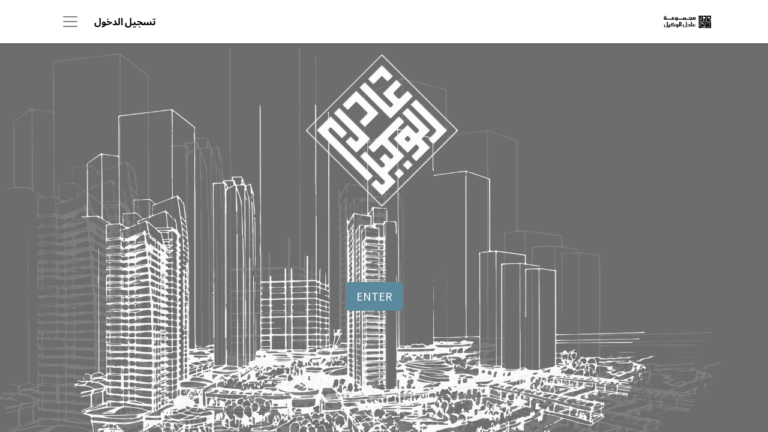

--- FILE ---
content_type: text/html; charset=utf-8
request_url: https://autodiscover.alwakeelgroup.com/ar
body_size: 5604
content:
<!DOCTYPE html>
    <html lang="ar-001" data-website-id="1" data-main-object="website.page(4,)" data-oe-company-name="مجموعه الوكيل">
    <head>
                <meta charset="utf-8"/>
                <meta http-equiv="X-UA-Compatible" content="IE=edge,chrome=1"/>
            <meta name="viewport" content="width=device-width, initial-scale=1, user-scalable=no"/>
            <meta name="viewport" content="width=device-width, initial-scale=1"/>
        <meta name="generator" content="Odoo"/>
                        <meta property="og:type" content="website"/>
                        <meta property="og:title" content="Home | Alwakeel Group"/>
                        <meta property="og:site_name" content="Alwakeel Group"/>
                        <meta property="og:url" content="http://autodiscover.alwakeelgroup.com/ar/"/>
                        <meta property="og:image" content="http://autodiscover.alwakeelgroup.com/web/image/website/1/logo?unique=b82eb9b"/>
                    <meta name="twitter:card" content="summary_large_image"/>
                    <meta name="twitter:title" content="Home | Alwakeel Group"/>
                    <meta name="twitter:image" content="http://autodiscover.alwakeelgroup.com/web/image/website/1/logo/300x300?unique=b82eb9b"/>
        <link rel="canonical" href="https://alwakeelgroup.com/ar"/>
        <link rel="preconnect" href="https://fonts.gstatic.com/" crossorigin=""/>
                <title> Home | Alwakeel Group </title>
                <link type="image/x-icon" rel="shortcut icon" href="/web/image/website/1/favicon?unique=b82eb9b"/>
            <link rel="preload" href="/web/static/lib/fontawesome/fonts/fontawesome-webfont.woff2?v=4.7.0" as="font" crossorigin=""/>
            <link type="text/css" rel="stylesheet" href="/web/assets/14043-a1b3f0c/1/rtl/web.assets_common.min.css" data-asset-bundle="web.assets_common" data-asset-version="a1b3f0c"/>
            <link type="text/css" rel="stylesheet" href="/web/assets/14044-ed962ed/1/rtl/web.assets_frontend.min.css" data-asset-bundle="web.assets_frontend" data-asset-version="ed962ed"/>
                <script id="web.layout.odooscript" type="text/javascript">
                    var odoo = {
                        csrf_token: "1bfd2e2f6b9060093645d455ef9aaebad6f4abbfo1799924107",
                        debug: "",
                    };
                </script>
            <script type="text/javascript">
                odoo.__session_info__ = {"is_admin": false, "is_system": false, "is_website_user": true, "user_id": false, "is_frontend": true, "profile_session": null, "profile_collectors": null, "profile_params": null, "show_effect": "True", "translationURL": "/website/translations", "cache_hashes": {"translations": "05071fb879321bf01f941f60fab1f126f565cdad"}, "lang_url_code": "ar", "geoip_country_code": null};
                if (!/(^|;\s)tz=/.test(document.cookie)) {
                    const userTZ = Intl.DateTimeFormat().resolvedOptions().timeZone;
                    document.cookie = `tz=${userTZ}; path=/`;
                }
            </script>
            <script defer="defer" type="text/javascript" src="/web/assets/6300-52870e2/1/web.assets_common_minimal.min.js" data-asset-bundle="web.assets_common_minimal" data-asset-version="52870e2"></script>
            <script defer="defer" type="text/javascript" src="/web/assets/3641-6803528/1/web.assets_frontend_minimal.min.js" data-asset-bundle="web.assets_frontend_minimal" data-asset-version="6803528"></script>
            <script defer="defer" type="text/javascript" data-src="/web/assets/14030-454a8d6/1/web.assets_common_lazy.min.js" data-asset-bundle="web.assets_common_lazy" data-asset-version="454a8d6"></script>
            <script defer="defer" type="text/javascript" data-src="/web/assets/14042-edd5660/1/web.assets_frontend_lazy.min.js" data-asset-bundle="web.assets_frontend_lazy" data-asset-version="edd5660"></script>
    </head>
            <body class="">
        <div id="wrapwrap" class="homepage o_rtl  ">
    <header id="top" data-anchor="true" data-name="Header" class="  o_header_standard o_hoverable_dropdown">
    <nav data-name="Navbar" class="navbar  navbar-light o_colored_level o_cc ">
            <div id="top_menu_container" class="container">
    <a href="/ar/" class="navbar-brand logo mr-lg-auto mr-0">
            <span role="img" aria-label="Logo of Alwakeel Group" title="Alwakeel Group"><img src="/web/image/website/1/logo/Alwakeel%20Group?unique=b82eb9b" class="img img-fluid" alt="Alwakeel Group" loading="lazy"/></span>
        </a>
                <ul class="nav navbar-nav navbar-expand d-none d-sm-block">
            <li class="nav-item ml-3 o_no_autohide_item">
                <a href="/web/login" class="nav-link">تسجيل الدخول</a>
            </li>
                </ul>
  <button type="button" data-toggle="collapse" data-target="#top_menu_collapse" class="navbar-toggler ml-4">
    <span class="navbar-toggler-icon o_not_editable"></span>
  </button>
    <div class="oe_structure oe_structure_solo ml-3">
        </div>
                <div id="top_menu_collapse" class="collapse navbar-collapse">
    <div class="o_offcanvas_menu_backdrop collapsed" data-toggle="collapse" data-target="#top_menu_collapse" aria-label="توجيه التبديل"></div>
  <ul id="top_menu" class="nav navbar-nav o_menu_loading ">
    <li class="o_offcanvas_menu_toggler order-first navbar-toggler text-right border-0 o_not_editable">
      <a href="#top_menu_collapse" class="nav-link px-3 collapsed" data-toggle="collapse" aria-expanded="false">
        <span class="fa-2x">×</span>
      </a>
    </li>
    <li class="nav-item">
        <a role="menuitem" href="/ar/jobs" class="nav-link ">
            <span>وظائف</span>
        </a>
    </li>
    <li class="nav-item">
        <a role="menuitem" href="https://portal.alwakeelgroup.com" class="nav-link ">
            <span>Portal</span>
        </a>
    </li>
            <li class="nav-item d-block d-sm-none o_no_autohide_item">
                <a href="/web/login" class="nav-link">تسجيل الدخول</a>
            </li>
    <li class="o_offcanvas_logo_container order-last navbar-toggler py-4 order-1 mt-auto text-center border-0">
      <a href="/ar/" class="o_offcanvas_logo logo">
            <span role="img" aria-label="Logo of Alwakeel Group" title="Alwakeel Group"><img src="/web/image/website/1/logo/Alwakeel%20Group?unique=b82eb9b" class="img img-fluid" style="max-width: 200px" alt="Alwakeel Group" loading="lazy"/></span>
        </a>
    </li>
    </ul>
                    </div>
            </div>
    </nav>
    </header>
                <main>
    <div id="fullpage" class="" spellcheck="false">
      <div id="wrap" class="oe_structure" spellcheck="false">
        <div class="section">
          <div id="myCarousel1582982472551" class="s_carousel carousel slide s_carousel_default pointer-event" data-interval="10000" data-name="Carousel">
            <ol class="carousel-indicators d-none">
              <li data-target="#myCarousel1582982472551" data-slide-to="0" class="active"></li>
            </ol>
            <div>
              <div class="scroll-indicator" id="section01" data-scroll-indicator-title="Cover"></div>
            </div>
            <div class="carousel-inner">
              <div id="asdqwezxc" class="carousel-item oe_custom_bg pb168 pt120 active o_colored_level oe_img_bg o_bg_img_center" style="background-image: url(&#34;/web/image/962-f6f3b608/background_custom.png&#34;); background-size: cover; background-position: 49.2% 1.65%; height: 864px;" data-name="Slide">
                <div id="enterbut" class="s_btn pb0 pt256 text-center" data-name="Buttons" style="position: absolute;bottom: 250px;left: 45%;"><a href="#first" class="btn btn-custom text-white btn-lg" data-original-title="" title="" style="background-color: rgb(91, 137, 158); border-width: 1px; border-style: solid;">ENTER</a>&nbsp;</div>
              </div>
            </div>
            <div id="first" data-anchor="true"></div>
            <div class="carousel-control-prev d-none" data-target="#myCarousel1582982472551" data-slide="prev" role="img" aria-label="Previous" title="Previous">
              <span class="carousel-control-prev-icon"></span>
              <span class="sr-only o_default_snippet_text">Previous</span>
            </div>
            <div class="carousel-control-next d-none" data-target="#myCarousel1582982472551" data-slide="next" role="img" aria-label="Next" title="Next">
              <span class="carousel-control-next-icon"></span>
              <span class="sr-only o_default_snippet_text">Next</span>
            </div>
          </div>
          <div class="scroll-indicator" id="section03" data-scroll-indicator-title="Overview"></div>
          <section class="s_text_image pt32 pb32 bg-200" data-name="Image - Text">
            <div class="container">
              <div class="row align-items-center">
                <div class="col-lg-6 pt16 pb16">
                  <img src="/web/image/954-e3c0c9b4/Adel%20Alwakeel%20Brand%20Book_Page_1.png" class="img img-fluid mx-auto" alt="Odoo • Image and Text" data-original-title="" title="" aria-describedby="tooltip874212" loading="lazy"/>
                </div>
                <div class="col-lg-6 pt16 pb16">
                  <h2>Adel Alwakeel Group<br/><br/></h2>
                  <p>Established 2012, and it was the start of fullfiling the saudiarabian markets, needs and dreams in designing and construction</p>
                  <p>and here we are continuing what we started by initiating a new phase of designing and construction</p>
                  <p><span style="font-size: 0.875rem;">that we seek to</span>&nbsp;make dreams become a reality with the least costs, expenses, highquality and technology.</p>
                </div>
              </div>
              <div class="scroll-indicator" id="section04" data-scroll-indicator-title="Founder &amp; CEO"></div>
            </div>
          </section>
          <div id="myCarousel1584575441742" class="s_quotes_carousel carousel pointer-event slide s_carousel_default" data-interval="0" data-name="Quotes">
            <ol class="carousel-indicators d-none">
              <li data-target="#myCarousel1584575441742" data-slide-to="0" class="active"></li>
            </ol>
            <div class="carousel-inner">
              <div class="carousel-item oe_img_bg pt256 pb80 oe_custom_bg active" style="background-image: url(&#34;/web/image/956-4e08c35a/background_%D8%B5%D9%88%D8%B1%D8%A9%20%D8%A7%D9%84%D9%85%D9%87%D9%86%D8%AF%D8%B3%20%D8%B9%D8%A7%D8%AF%D9%84%20%D8%A7%D9%84%D9%88%D9%83%D9%8A%D9%84%20.jpg&#34;); background-position: 48.75% 41.98%;" data-name="Slide">
                <div class="container">
                  <div class="row content">
                    <blockquote class="col-lg-6 bg-white">
                      <p>Our main priority is always the client satisfaction, we provide solutions not problems, making it always easy for our clients to make decisions, so we can make their dreams a reality.</p>
                      <footer>
                        — Adel khalil alrahman alwakeel, Founder and CEO of <b>Alwakeel Group</b>
                      </footer>
                    </blockquote>
                  </div>
                </div>
              </div>
            </div>
            <div class="carousel-control-prev d-none" data-target="#myCarousel1584575441742" data-slide="prev" role="img" aria-label="Previous" title="Previous">
              <span class="carousel-control-prev-icon"></span>
              <span class="sr-only o_default_snippet_text">Previous</span>
            </div>
            <div class="carousel-control-next d-none" data-target="#myCarousel1584575441742" data-slide="next" role="img" aria-label="Next" title="Next">
              <span class="carousel-control-next-icon"></span>
              <span class="sr-only o_default_snippet_text">Next</span>
            </div>
          </div>
          <div class="scroll-indicator" id="section05" data-scroll-indicator-title="Vision &amp; Goals"></div>
          <section class="pt32 pb0" data-name="Title">
            <div class="container">
              <div class="row s_nb_column_fixed">
                <div class="col-lg-12 s_title pt16 pb16" style="text-align: center;" data-name="Title">
                  <h1 class="s_title_default">
                    <font style="font-size: 48px;">Our Vision and Goals</font>
                  </h1>
                </div>
              </div>
            </div>
          </section>
          <section class="s_features pb32 pt0 o_colored_level" data-name="Features" style="background-image: none;">
            <div class="container">
              <div class="row">
                <div class="col-lg-4 pt32 pb32 text-center o_colored_level">
                  <span class="fa m-3 fa-bullseye rounded-circle shadow fa-3x" data-original-title="" title="" aria-describedby="tooltip791926" style="background-color: rgb(92, 91, 128) !important; color: rgb(255, 255, 255) !important;"></span>
                  <h3>Goals</h3>
                  <p>we innovate in architecture designing beyond our clients imagination, we achieve that with latest technology in the field.<br/></p>
                </div>
                <div class="col-lg-4 pt32 pb32 text-center o_colored_level">
                  <span class="fa fa-3x rounded m-3 shadow fa-eye" data-original-title="" title="" aria-describedby="tooltip80272" style="background-color: rgb(228, 111, 120) !important; color: rgb(255, 255, 255) !important;"></span>
                  <h3>Vision</h3>
                  <p>Pioneer in architecture field and uniqueness in construction field.<br/></p>
                </div>
                <div class="col-lg-4 pt32 pb32 text-center o_colored_level">
                  <span class="fa rounded-leaf m-3 fa-balance-scale shadow fa-3x" data-original-title="" title="" aria-describedby="tooltip110538" style="background-color: rgb(0, 160, 157) !important; color: rgb(255, 255, 255) !important;"></span>
                  <h3>Values</h3>
                  <p>Innovation - Precision - Quality - Luxury<br/></p>
                </div>
              </div>
            </div>
          </section>
          <div class="scroll-indicator" id="section02" data-scroll-indicator-title="Companies"></div>
        </div>
        <section id="companiessection" class="pb0 pt80" data-name="Title">
          <div class="container">
            <div class="row s_nb_column_fixed">
              <div class="col-lg-12 s_title pt16 pb16" style="text-align: center;" data-name="Title">
                <h1 class="s_title_default">
                  <span style="font-size: 48px;">Our Companies</span>
                </h1>
              </div>
            </div>
          </div>
        </section>
        <section id="zxc" class="s_text_image pb0 pt16 o_colored_level" data-name="Image - Text" data-anchor="true" style="background-image: none;">
          <div class="container">
            <div class="row align-items-center">
              <div class="pb0 pt0 col-lg-5 o_colored_level"> &nbsp; <img id="asd" class="img-fluid o_we_custom_image" src="/web/image/958-f2db5717/%D9%81%D9%84%D8%A7%D8%B4%D8%A9111.png" data-original-title="" title="" aria-describedby="tooltip737932" loading="lazy"/></div>
              <div class="pt4 pb0 col-lg-7 o_colored_level" data-original-title="" title="" aria-describedby="tooltip749887">
                <h2 style="text-align: right; ">
                  <b>
                    <br/>
                  </b>
                </h2>
                <h2>
                  <div style="text-align: left;">
                    <b style="font-size: 1.625rem;">Hijazioun Engineering Consulting</b>
                  </div>
                </h2>
                <p></p>
                <span lang="AR-SA" dir="RTL" style=" font-size: 18px;">
                  <div style="text-align: right;">
                    <div style="direction: ltr; text-align: left;">With experts in the field and highly trained partners, we succeeded to fulfill the needs of the country in designing , managing and constructing for over 8 years and with over dozens of successful projects.</div>
                  </div>
                </span>
                <p></p>
                <div class="s_btn pt0 pb16 text-center" data-name="Button">
                  <a href="https://hijazioun.com/" class="o_visible o_animated o_animating btn btn-outline-custom" data-original-title="" title="" style="color: rgb(91, 137, 158); border-color: rgb(91, 137, 158); animation-play-state: running; visibility: visible; background-color: rgb(218, 224, 229); border-width: 1px; border-style: solid;" target="_blank">To Website</a>
                </div>
              </div>
            </div>
          </div>
        </section>
        <section id="qwe" class="s_text_image pt16 pb48 o_colored_level" data-name="Image - Text" style="background-image: none;" data-original-title="" title="" aria-describedby="tooltip157752">
          <div class="container">
            <div class="row align-items-center">
              <div class="pt16 pb0 col-lg-5">
                <img id="asd" src="/web/image/960-489b83f0/T%20-%20%D8%AE%D8%B7%20%D8%A3%D8%B3%D9%88%D8%AF%20%D8%B4%D8%B9%D8%A7%D8%B1%20%D9%85%D9%84%D9%88%D9%86%20%D8%B9%D9%84%D9%89%20%D8%AE%D9%84%D9%81%D9%8A%D8%A9%20%D8%B4%D9%81%D8%A7%D9%81%D8%A9.png" class="img img-fluid mx-auto" alt="أودو • صورة ونص" data-original-title="" title="" aria-describedby="tooltip475188" loading="lazy"/>
              </div>
              <div class="col-lg-7 pb0 pt0 o_colored_level">
                <h2 style="text-align: right; ">
                  <br/>
                </h2>
                <h2 style="text-align: right; ">
                  <div style="text-align: left;">
                    <b style="font-size: 1.625rem;">Takamol Al Benaa for Construction</b>
                  </div>
                </h2>
                <p></p>
                <div style="text-align: right;">
                  <p>
                  </p>
                  <div style="text-align: left; ">
                    <span style="font-size: 18px;">Contracting, construction and basic infrastructure all of these services we have been providing for the past 5 years with a team of the finest engineers and workers in the middle east region.</span>
                  </div>
                  <div>
                    <br/>
                  </div>
                  <p></p>
                </div>
                <p class="MsoNormal" dir="RTL" style=" margin-right:.25in;text-align:right;
direction:rtl;unicode-bidi:embed">
                  <span lang="AR-SA" style="font-family: &#34;Open Sans&#34; mso-ascii-font-family:Calibri; mso-ascii-theme-font:minor-latin; mso-bidi-font-family:Arial; mso-bidi-theme-font:minor-bidi; mso-hansi-font-family:Calibri; mso-hansi-theme-font:
minor-latin;">
                  </span>
                </p>
                <p></p>
                <p></p>
                <div class="pb16 pt0 s_btn text-center" data-name="Button">
                  <a href="https://tkamolalbenaa.com/" class="btn btn-outline-custom" data-original-title="" title="" style="color: rgb(91, 137, 158); border-color: rgb(91, 137, 158); background-color: rgb(218, 224, 229); border-width: 1px; border-style: solid;" target="_blank">To Website </a>
                </div>
              </div>
            </div>
          </div>
        </section>
      </div>
    </div>
                </main>
                <footer id="bottom" data-anchor="true" data-name="Footer" class="o_footer o_colored_level o_cc ">
                    <div id="footer" class="oe_structure oe_structure_solo" style="">
    </div>
  <div class="o_footer_copyright o_colored_level o_cc" data-name="Copyright">
                        <div class="container py-3">
                            <div class="row">
                                <div class="col-sm text-center text-sm-left text-muted">
                                    <span class="o_footer_copyright_name mr-2" style="font-style: normal;">Copyright © Alwakeel Group</span>
        <div class="js_language_selector  dropup">
            <button type="button" data-toggle="dropdown" aria-haspopup="true" aria-expanded="true" class="btn btn-sm btn-outline-secondary border-0 dropdown-toggle ">
    <img class="o_lang_flag" src="/web/image/res.lang/3/flag_image?height=25" loading="lazy"/>
    <span class="align-middle"> الْعَرَبيّة</span>
            </button>
            <div role="menu" class="dropdown-menu ">
                    <a href="/ar/" class="dropdown-item js_change_lang active" data-url_code="ar">
    <img class="o_lang_flag" src="/web/image/res.lang/3/flag_image?height=25" loading="lazy"/>
    <span> الْعَرَبيّة</span>
                    </a>
                    <a href="/" class="dropdown-item js_change_lang " data-url_code="en">
    <img class="o_lang_flag" src="/base/static/img/country_flags/us.png?height=25" loading="lazy"/>
    <span>English (US)</span>
                    </a>
            </div>
        </div>
                                </div>
                                <div class="col-sm text-center text-sm-right o_not_editable">
        <div class="o_brand_promotion">
    </div>
                                </div>
                            </div>
                        </div>
                    </div>
                </footer>
            </div>
    <script defer src="https://static.cloudflareinsights.com/beacon.min.js/vcd15cbe7772f49c399c6a5babf22c1241717689176015" integrity="sha512-ZpsOmlRQV6y907TI0dKBHq9Md29nnaEIPlkf84rnaERnq6zvWvPUqr2ft8M1aS28oN72PdrCzSjY4U6VaAw1EQ==" data-cf-beacon='{"version":"2024.11.0","token":"ce05719eb0774e43828d66c5c89c53ab","r":1,"server_timing":{"name":{"cfCacheStatus":true,"cfEdge":true,"cfExtPri":true,"cfL4":true,"cfOrigin":true,"cfSpeedBrain":true},"location_startswith":null}}' crossorigin="anonymous"></script>
</body>
        </html>